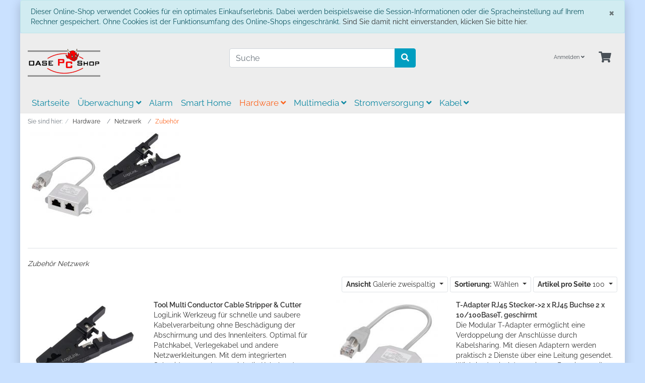

--- FILE ---
content_type: text/html; charset=UTF-8
request_url: https://shop.oase-pc24.de/hardware/netzwerk/zubehoer/
body_size: 7831
content:
<!DOCTYPE html>
<html lang="de" >
    <head>
                        <meta http-equiv="X-UA-Compatible" content="IE=edge"><meta name="viewport" id="Viewport" content="width=device-width, initial-scale=1"><meta http-equiv="Content-Type" content="text/html; charset=UTF-8"><title>OASE PC Online Shop | Zubehör | in Munster, Heidekreis</title><meta name="description" content="Netzwerk - Zubehör. OASE PC Online Shop"><meta name="keywords" content="hardware, netzwerk, zubehör"><meta property="og:site_name" content="https://shop.oase-pc24.de/"><meta property="og:title" content="OASE PC Online Shop | Zubehör | in Munster, Heidekreis"><meta property="og:description" content="Netzwerk - Zubehör. OASE PC Online Shop"><meta property="og:type" content="website"><meta property="og:image" content="https://shop.oase-pc24.de/out/wave/img/basket.png"><meta property="og:url" content="https://shop.oase-pc24.de/"><link rel="canonical" href="https://shop.oase-pc24.de/Hardware/Netzwerk/Zubehoer/"><!-- iOS Homescreen Icon (version < 4.2)--><link rel="apple-touch-icon-precomposed" media="screen and (resolution: 163dpi)" href="https://shop.oase-pc24.de/out/wave_opcs/img/favicons/favicon_512x512.png" /><!-- iOS Homescreen Icon --><link rel="apple-touch-icon-precomposed" href="https://shop.oase-pc24.de/out/wave_opcs/img/favicons/favicon_512x512.png" /><!-- iPad Homescreen Icon (version < 4.2) --><link rel="apple-touch-icon-precomposed" media="screen and (resolution: 132dpi)" href="https://shop.oase-pc24.de/out/wave_opcs/img/favicons/favicon_512x512.png" /><!-- iPad Homescreen Icon --><link rel="apple-touch-icon-precomposed" sizes="72x72" href="https://shop.oase-pc24.de/out/wave_opcs/img/favicons/favicon_512x512.png" /><!-- iPhone 4 Homescreen Icon (version < 4.2) --><link rel="apple-touch-icon-precomposed" media="screen and (resolution: 326dpi)" href="https://shop.oase-pc24.de/out/wave_opcs/img/favicons/favicon_512x512.png" /><!-- iPhone 4 Homescreen Icon --><link rel="apple-touch-icon-precomposed" sizes="114x114" href="https://shop.oase-pc24.de/out/wave_opcs/img/favicons/favicon_512x512.png" /><!-- new iPad Homescreen Icon and iOS Version > 4.2 --><link rel="apple-touch-icon-precomposed" sizes="144x144" href="https://shop.oase-pc24.de/out/wave_opcs/img/favicons/favicon_512x512.png" /><!-- Windows 8 --><meta name="msapplication-TileColor" content="#D83434"> <!-- Kachel-Farbe --><meta name="theme-color" content="#D83434"/><meta name="msapplication-TileImage" content="https://shop.oase-pc24.de/out/wave_opcs/img/favicons/favicon_512x512.png"><!-- Fluid --><link rel="fluid-icon" href="https://shop.oase-pc24.de/out/wave_opcs/img/favicons/favicon_512x512.png" title="OASE PC Online Shop | Zubehör | in Munster, Heidekreis" /><!-- Shortcut Icons --><link rel="shortcut icon" href="https://shop.oase-pc24.de/out/wave_opcs/img/favicons/favicon.ico?rand=1" type="image/x-icon" /><link rel="icon" href="https://shop.oase-pc24.de/out/wave_opcs/img/favicons/favicon_16x16.png" sizes="16x16" /><link rel="icon" href="https://shop.oase-pc24.de/out/wave_opcs/img/favicons/favicon_32x32.png" sizes="32x32" /><link rel="icon" href="https://shop.oase-pc24.de/out/wave_opcs/img/favicons/favicon_48x48.png" sizes="48x48" /><link rel="icon" href="https://shop.oase-pc24.de/out/wave_opcs/img/favicons/favicon_64x64.png" sizes="64x64" /><link rel="icon" href="https://shop.oase-pc24.de/out/wave_opcs/img/favicons/favicon_128x128.png" sizes="128x128" />

                <link rel="stylesheet" type="text/css" href="https://shop.oase-pc24.de/out/wave_opcs/src/css/styles.min.css?1703104909" />


                    <style>
                body {
                    background:#CAE1FF;
                }
            </style>
            </head>
  <!-- OXID eShop Community Edition, Version 6, Shopping Cart System (c) OXID eSales AG 2003 - 2026 - https://www.oxid-esales.com -->

    <body class="cl-alist">

        


    <div class="container">
        <div class="main-row">
                                
    
            <div id="cookieNote">
        <div class="alert alert-info" style="margin: 0;">
            <button type="button" class="close" data-dismiss="alert">
                <span aria-hidden="true">&times;</span><span class="sr-only">Schließen</span>
            </button>
            Dieser Online-Shop verwendet Cookies für ein optimales Einkaufserlebnis. Dabei werden beispielsweise die Session-Informationen oder die Spracheinstellung auf Ihrem Rechner gespeichert. Ohne Cookies ist der Funktionsumfang des Online-Shops eingeschränkt.
            <span class="cancelCookie"><a href="https://shop.oase-pc24.de/cookies/" title="Sind Sie damit nicht einverstanden, klicken Sie bitte hier.">Sind Sie damit nicht einverstanden, klicken Sie bitte hier.</a></span>
        </div>
    </div>
    


    <div class="container">
    <header id="header" class="header">
            <div class="header-box">
                <div class="container">
                    <div class="row">
                        <div class="col-12 col-md-6 col-lg-4 order-lg-0 logo-col">
                            
                                                                                                                                <a href="https://shop.oase-pc24.de/" title="OASE PC Online Shop" class="logo-link">
                                    <img src="https://shop.oase-pc24.de/out/wave_opcs/img/logo_oxid.png" alt="OASE PC Online Shop" style="width:auto;max-width:600px;height:auto;max-height:114px;" class="logo-img">
                                </a>
                            
                        </div>
                        <div class="col-12 col-md-6 col-lg-4 order-lg-3 menus-col">
                            
                                <div class="menu-dropdowns">
                                    
                                                                                
                                    
                                    
                                                                                
                                    

                                    
                                                                                                                                                                                                            <div class="btn-group service-menu showLogin">
    <button type="button" aria-label="Usercenter" class="btn dropdown-toggle" data-toggle="dropdown" data-href="https://shop.oase-pc24.de/mein-konto/">
        
                            Anmelden
                                    <i class="fa fa-angle-down d-none d-md-inline-block"></i>
        
    </button>
    <ul class="dropdown-menu dropdown-menu-right login-menu" role="menu">
        
            <li>
                <div class="row">
                    <div class="col-12 col-sm-5 order-1 order-md-2">
                        <div class="service-menu-box clearfix">
                            <div class="topPopList">
    
        <span class="lead">Konto</span>
        <div class="flyoutBox">
            <ul id="services" class="list-unstyled">
                
                    <li>
                        <a href="https://shop.oase-pc24.de/mein-konto/">Mein Konto</a>
                    </li>
                                            <li>
                            <a href="https://shop.oase-pc24.de/mein-produktvergleich/">Mein Artikelvergleich</a>                         </li>
                                        <li>
                        <a href="https://shop.oase-pc24.de/mein-merkzettel/"><span>Mein Merkzettel</span></a>
                                            </li>
                                                                <li>
                            <a href="https://shop.oase-pc24.de/meine-lieblingslisten/"><span>Meine Lieblingslisten</span></a>
                                                    </li>
                                                        
            </ul>
        </div>
    
</div>                                                    </div>
                    </div>
                                            <div class="col-12 col-sm-7 order-2 order-md-1">
                            <div class="service-menu-box clearfix">
                                    <form class="form" id="login" name="login" action="https://shop.oase-pc24.de/index.php?" method="post">
        <div id="loginBox" class="loginBox" >
            
<input type="hidden" name="lang" value="0" />
            <input type="hidden" name="cnid" value="80557b11aea5dde409de295c545f4471" />
<input type="hidden" name="actcontrol" value="alist" />

            <input type="hidden" name="fnc" value="login_noredirect">
            <input type="hidden" name="cl" value="alist">
                        <input type="hidden" name="pgNr" value="0">
            <input type="hidden" name="CustomError" value="loginBoxErrors">
            
            <span class="lead">Anmelden</span>

            <div class="form-group">
                <input id="loginEmail" type="email" name="lgn_usr" autocomplete="email" value="" class="form-control" placeholder="E-Mail-Adresse">
            </div>

            <div class="form-group">
                <div class="input-group">
                    <input id="loginPasword" type="password" name="lgn_pwd" autocomplete="current-password" class="form-control" value="" placeholder="Passwort">
                    <span class="input-group-append">
                        <a class="forgotPasswordOpener btn btn-tertiary" href="https://shop.oase-pc24.de/passwort-vergessen/" title="Passwort vergessen?">?</a>
                    </span>
                </div>
            </div>

                            <div class="checkbox">
                    <label>
                        <input type="checkbox" class="checkbox" value="1" name="lgn_cook" id="remember"> Passwort merken
                    </label>
                </div>
            
            <button type="submit" class="btn btn-primary">Anmelden</button>

                            <a class="btn" id="registerLink" role="button" href="https://shop.oase-pc24.de/konto-eroeffnen/" title="Registrieren">Registrieren</a>
            
            

        </div>
    </form>
                            </div>
                        </div>
                                    </div>
            </li>
        
    </ul>
</div>
                                    

                                    
                                                                                                                                                                                                            <div class="btn-group minibasket-menu">
    <button type="button" aria-label="Minibasket" class="btn dropdown-toggle" data-toggle="dropdown" data-href="https://shop.oase-pc24.de/warenkorb/">
        
            <i class="fa fa-shopping-cart fa-2x" aria-hidden="true"></i>
                    
    </button>
    <ul class="dropdown-menu dropdown-menu-right" role="menu">
        
            <li>
                <div class="row">
                    <div class="col-12 ml-auto">
                        <div class="minibasket-menu-box">
                            


            
            <div class="alert alert-info">Der Warenkorb ist leer.</div>
        
    
                        </div>
                    </div>
                </div>
            </li>
        
    </ul>
</div>
                                    
                                </div>
                            
                        </div>
                        <div class="col-12 col-lg-4 order-lg-2 search-col">
                            
            <form class="form search" id="searchForm" role="form" action="https://shop.oase-pc24.de/index.php?" method="get" name="search">
            
<input type="hidden" name="lang" value="0" />
            <input type="hidden" name="cl" value="search">

            
                <div class="input-group">
                    
                        <input class="form-control" type="text" id="searchParam" name="searchparam" value="" placeholder="Suche">
                    

                    
                    <div class="input-group-append">
                        <button class="btn btn-primary" type="button" id="searchSubmit" title="Suchen"><i class="fas fa-search"></i></button>
                    </div>
                    
                </div>
            
        </form>
                            </div>
                    </div>
                </div>
            </div>

            
                <nav id="mainnav" class="navbar navbar-expand-lg navbar-light" role="navigation">
            <div class="container">
            
                
                    <div class="navbar-header justify-content-start">
                        <button class="navbar-toggler" type="button" data-toggle="collapse" data-target=".navbar-main-collapse" aria-controls="navbarSupportedContent" aria-expanded="false" aria-label="Toggle navigation">
                            <span class="navbar-toggler-icon"></span>
                        </button>
                        <span class="d-lg-none">Menü</span>
                    </div>
                
                <div class="collapse navbar-collapse navbar-main-collapse" id="navbarSupportedContent">
                    <ul id="navigation" class="navbar-nav nav">
                        
                                                            <li class="nav-item">
                                    <a class="nav-link" href="https://shop.oase-pc24.de/">Startseite</a>
                                </li>
                            
                                                                                                                                                                                                                                                                                    
                                    <li class="nav-item dropdown">
                                        <a class="nav-link" href="https://shop.oase-pc24.de/Ueberwachung/" class="dropdown-toggle" data-toggle="dropdown">
                                            Überwachung <i class="fa fa-angle-down"></i>                                        </a>

                                                                                    <ul class="dropdown-menu">
                                                                                                                                                            
                                                                                                                    <li class="dropdown-item">
                                                                <a class="dropdown-link" href="https://shop.oase-pc24.de/Ueberwachung/Aufnahmegeraete/">Aufnahmegeräte</a>
                                                            </li>
                                                                                                                                                                                                                                                                        
                                                                                                                    <li class="dropdown-item">
                                                                <a class="dropdown-link" href="https://shop.oase-pc24.de/Ueberwachung/BNC-Kameras/">BNC Kameras</a>
                                                            </li>
                                                                                                                                                                                                                                                                        
                                                                                                                    <li class="dropdown-item">
                                                                <a class="dropdown-link" href="https://shop.oase-pc24.de/Ueberwachung/IP-Kameras/">IP Kameras</a>
                                                            </li>
                                                                                                                                                                                                                                                                        
                                                                                                                    <li class="dropdown-item">
                                                                <a class="dropdown-link" href="https://shop.oase-pc24.de/Ueberwachung/Halterungen/">Halterungen</a>
                                                            </li>
                                                                                                                                                                                                                                                                        
                                                                                                                    <li class="dropdown-item">
                                                                <a class="dropdown-link" href="https://shop.oase-pc24.de/Ueberwachung/Kabel-Stecker/">Kabel / Stecker</a>
                                                            </li>
                                                                                                                                                                                                                                                                        
                                                                                                                    <li class="dropdown-item">
                                                                <a class="dropdown-link" href="https://shop.oase-pc24.de/Ueberwachung/Zubehoer/">Zubehör</a>
                                                            </li>
                                                                                                                                                                                                        </ul>
                                                                            </li>
                                                                                                                                
                                    <li class="nav-item">
                                        <a class="nav-link" href="https://shop.oase-pc24.de/Alarm/">
                                            Alarm                                        </a>

                                                                            </li>
                                                                                                                                
                                    <li class="nav-item">
                                        <a class="nav-link" href="https://shop.oase-pc24.de/Smart-Home/">
                                            Smart Home                                        </a>

                                                                            </li>
                                                                                                                                
                                    <li class="nav-item active dropdown">
                                        <a class="nav-link" href="https://shop.oase-pc24.de/Hardware/" class="dropdown-toggle" data-toggle="dropdown">
                                            Hardware <i class="fa fa-angle-down"></i>                                        </a>

                                                                                    <ul class="dropdown-menu">
                                                                                                                                                                                                                                                                                                                                                                                                                                                                                                                                                                                                                                                                                                                                                                                                                                                                                                                                                                                            
                                                                                                                    <li class="dropdown-item">
                                                                <a class="dropdown-link" href="https://shop.oase-pc24.de/Hardware/Arbeitsspeicher/">Arbeitsspeicher</a>
                                                            </li>
                                                                                                                                                                                                                                                                        
                                                                                                                    <li class="dropdown-item">
                                                                <a class="dropdown-link" href="https://shop.oase-pc24.de/Hardware/Kuehler-Luefter/">Kühler / Lüfter</a>
                                                            </li>
                                                                                                                                                                                                                                                                        
                                                                                                                    <li class="dropdown-item">
                                                                <a class="dropdown-link" href="https://shop.oase-pc24.de/Hardware/Maus-Tastatur/">Maus / Tastatur</a>
                                                            </li>
                                                                                                                                                                                                                                                                        
                                                                                                                    <li class="dropdown-item">
                                                                <a class="dropdown-link" href="https://shop.oase-pc24.de/Hardware/Monitore/">Monitore</a>
                                                            </li>
                                                                                                                                                                                                                                                                        
                                                                                                                    <li class="dropdown-item active">
                                                                <a class="dropdown-link current" href="https://shop.oase-pc24.de/Hardware/Netzwerk/">Netzwerk</a>
                                                            </li>
                                                                                                                                                                                                                                                                        
                                                                                                                    <li class="dropdown-item">
                                                                <a class="dropdown-link" href="https://shop.oase-pc24.de/Hardware/Zubehoer/">Zubehör</a>
                                                            </li>
                                                                                                                                                                                                        </ul>
                                                                            </li>
                                                                                                                                
                                    <li class="nav-item dropdown">
                                        <a class="nav-link" href="https://shop.oase-pc24.de/Multimedia/" class="dropdown-toggle" data-toggle="dropdown">
                                            Multimedia <i class="fa fa-angle-down"></i>                                        </a>

                                                                                    <ul class="dropdown-menu">
                                                                                                                                                                                                                                                                
                                                                                                                    <li class="dropdown-item">
                                                                <a class="dropdown-link" href="https://shop.oase-pc24.de/Multimedia/Headset/">Headset</a>
                                                            </li>
                                                                                                                                                                                                                                                                        
                                                                                                                    <li class="dropdown-item">
                                                                <a class="dropdown-link" href="https://shop.oase-pc24.de/Multimedia/Halterungen/">Halterungen</a>
                                                            </li>
                                                                                                                                                                                                                                                                        
                                                                                                                    <li class="dropdown-item">
                                                                <a class="dropdown-link" href="https://shop.oase-pc24.de/Multimedia/Zubehoer/">Zubehör</a>
                                                            </li>
                                                                                                                                                                                                        </ul>
                                                                            </li>
                                                                                                                                
                                    <li class="nav-item dropdown">
                                        <a class="nav-link" href="https://shop.oase-pc24.de/Stromversorgung/" class="dropdown-toggle" data-toggle="dropdown">
                                            Stromversorgung <i class="fa fa-angle-down"></i>                                        </a>

                                                                                    <ul class="dropdown-menu">
                                                                                                                                                            
                                                                                                                    <li class="dropdown-item">
                                                                <a class="dropdown-link" href="https://shop.oase-pc24.de/Stromversorgung/Ladegeraete/">Ladegeräte</a>
                                                            </li>
                                                                                                                                                                                                                                                                        
                                                                                                                    <li class="dropdown-item">
                                                                <a class="dropdown-link" href="https://shop.oase-pc24.de/Stromversorgung/Powerbanks/">Powerbanks</a>
                                                            </li>
                                                                                                                                                                                                                                                                        
                                                                                                                    <li class="dropdown-item">
                                                                <a class="dropdown-link" href="https://shop.oase-pc24.de/Stromversorgung/Zubehoer/">Zubehör</a>
                                                            </li>
                                                                                                                                                                                                        </ul>
                                                                            </li>
                                                                                                                                
                                    <li class="nav-item dropdown">
                                        <a class="nav-link" href="https://shop.oase-pc24.de/Kabel/" class="dropdown-toggle" data-toggle="dropdown">
                                            Kabel <i class="fa fa-angle-down"></i>                                        </a>

                                                                                    <ul class="dropdown-menu">
                                                                                                                                                            
                                                                                                                    <li class="dropdown-item">
                                                                <a class="dropdown-link" href="https://shop.oase-pc24.de/Kabel/DP-HDMI-DVI-VGA/">DP / HDMI / DVI / VGA</a>
                                                            </li>
                                                                                                                                                                                                                                                                        
                                                                                                                    <li class="dropdown-item">
                                                                <a class="dropdown-link" href="https://shop.oase-pc24.de/Kabel/Netzwerkkabel/">Netzwerkkabel</a>
                                                            </li>
                                                                                                                                                                                                                                                                        
                                                                                                                    <li class="dropdown-item">
                                                                <a class="dropdown-link" href="https://shop.oase-pc24.de/Kabel/BNC-Kabel/">BNC Kabel</a>
                                                            </li>
                                                                                                                                                                                                                                                                        
                                                                                                                    <li class="dropdown-item">
                                                                <a class="dropdown-link" href="https://shop.oase-pc24.de/Kabel/USB-Kabel/">USB Kabel</a>
                                                            </li>
                                                                                                                                                                                                                                                                        
                                                                                                                    <li class="dropdown-item">
                                                                <a class="dropdown-link" href="https://shop.oase-pc24.de/Kabel/Audio-Kabel/">Audio Kabel</a>
                                                            </li>
                                                                                                                                                                                                                                                                        
                                                                                                                    <li class="dropdown-item">
                                                                <a class="dropdown-link" href="https://shop.oase-pc24.de/Kabel/Adapter/">Adapter</a>
                                                            </li>
                                                                                                                                                                                                        </ul>
                                                                            </li>
                                                                                    
                    </ul>

                    <ul class="fixed-header-actions">

                        
                            <li class="fixed-header-item">
    <a href="https://shop.oase-pc24.de/warenkorb/" rel="nofollow" class="fixed-header-link">
        <i class="fas fa-shopping-cart"></i>
            </a>
</li>                        

                        <li class="fixed-header-item">
                            <a href="javascript:void(null)" class="search-toggle fixed-header-link" rel="nofollow">
                                <i class="fa fa-search"></i>
                            </a>
                        </li>

                    </ul>

                    
                </div>
            
            </div>
        </nav>
    
            

    </header>
</div>



    

    
    <div id="wrapper" >

        <div class="underdog">

                        <div class="container">
                <div class="row">
                            </div>
            </div>

            <div class="container-fluid">
                <div class="content-box">

                                    
                        
    <ol id="breadcrumb" class="breadcrumb" itemscope itemtype="http://schema.org/BreadcrumbList"><li class="text-muted">Sie sind hier:</li><li itemprop="itemListElement" itemscope itemtype="http://schema.org/ListItem" class="breadcrumb-item"><a href="https://shop.oase-pc24.de/Hardware/" class="breadcrumb-link" title="Hardware" itemprop="item"><span itemprop="name">Hardware</span></a><meta itemprop="position" content="1" /></li><li itemprop="itemListElement" itemscope itemtype="http://schema.org/ListItem" class="breadcrumb-item"><a href="https://shop.oase-pc24.de/Hardware/Netzwerk/" class="breadcrumb-link" title="Netzwerk" itemprop="item"><span itemprop="name">Netzwerk</span></a><meta itemprop="position" content="2" /></li><li itemprop="itemListElement" itemscope itemtype="http://schema.org/ListItem" class="breadcrumb-item active"><a href="https://shop.oase-pc24.de/Hardware/Netzwerk/Zubehoer/" class="breadcrumb-link" title="Zubehör" itemprop="item"><span itemprop="name">Zubehör</span></a><meta itemprop="position" content="3" /></li></ol>
                    
                
                    

                <div class="row">
                    
                    <div class="col-12">

                        <div class="content mb-3" id="content">
                            
                                
                                                                        
                    <img src="https://shop.oase-pc24.de/out/wave/img/spinner.gif" data-src="https://shop.oase-pc24.de/out/pictures/generated/category/thumb/300_200_75/zubehr.jpg" alt="Zubehör" class="categoryPicture img-fluid img-thumbnail">
        
        <div class="page-header">
                        <h1 class="h1">
                Zubehör
                            </h1>
        </div>

                            <p id="catDescLocator" class="categoryDescription">
                <em>Zubehör Netzwerk</em>
            </p>
        
        
            



    
                                    
                    <div class="listRefine">
                        <div class="refineParams row clear">
            <div class="col pagination-options">
                        <div class="float-left">
                        
                            </div>
                    </div>
    
        <div class="col text-right options">
                
    <div class="btn-group d-none d-md-inline-flex">
        <button type="button" class="btn btn-outline-dark btn-sm dropdown-toggle" data-toggle="dropdown">
            <strong>Ansicht</strong> Galerie zweispaltig <span class="caret"></span>
        </button>
        <ul class="dropdown-menu" role="menu">
            <li class="filter-item selected"><a href="https://shop.oase-pc24.de/Hardware/Netzwerk/Zubehoer/?ldtype=infogrid&amp;_artperpage=100&amp;pgNr=0&amp;cl=alist&amp;searchparam=&amp;cnid=80557b11aea5dde409de295c545f4471" class="filter-link selected">Galerie zweispaltig</a></li>
            <li class="filter-item"><a href="https://shop.oase-pc24.de/Hardware/Netzwerk/Zubehoer/?ldtype=grid&amp;_artperpage=100&amp;pgNr=0&amp;cl=alist&amp;searchparam=&amp;cnid=80557b11aea5dde409de295c545f4471" class="filter-link">Galerie</a></li>
            <li class="filter-item"><a href="https://shop.oase-pc24.de/Hardware/Netzwerk/Zubehoer/?ldtype=line&amp;_artperpage=100&amp;pgNr=0&amp;cl=alist&amp;searchparam=&amp;cnid=80557b11aea5dde409de295c545f4471" class="filter-link">Liste</a></li>
        </ul>
    </div>
        
                
                                            
        <div class="btn-group">
            <button type="button" class="btn btn-outline-dark btn-sm dropdown-toggle" data-toggle="dropdown">
                <strong>Sortierung:</strong>
                                    Wählen
                                <span class="caret"></span>
            </button>
            <ul class="dropdown-menu" role="menu">
                                    <li class="filter-item desc">
                        <a class="filter-link" href="https://shop.oase-pc24.de/Hardware/Netzwerk/Zubehoer/?ldtype=infogrid&amp;_artperpage=100&amp;listorderby=oxtitle&amp;listorder=desc&amp;pgNr=0&amp;cl=alist&amp;searchparam=&amp;cnid=80557b11aea5dde409de295c545f4471" title="Titel absteigend">
                            <i class="fa fa-caret-down"></i> Titel
                        </a>
                    </li>
                    <li class="filter-item asc">
                        <a class="filter-link" href="https://shop.oase-pc24.de/Hardware/Netzwerk/Zubehoer/?ldtype=infogrid&amp;_artperpage=100&amp;listorderby=oxtitle&amp;listorder=asc&amp;pgNr=0&amp;cl=alist&amp;searchparam=&amp;cnid=80557b11aea5dde409de295c545f4471" title="Titel aufsteigend">
                            <i class="fa fa-caret-up"></i> Titel
                        </a>
                    </li>
                                    <li class="filter-item desc">
                        <a class="filter-link" href="https://shop.oase-pc24.de/Hardware/Netzwerk/Zubehoer/?ldtype=infogrid&amp;_artperpage=100&amp;listorderby=oxprice&amp;listorder=desc&amp;pgNr=0&amp;cl=alist&amp;searchparam=&amp;cnid=80557b11aea5dde409de295c545f4471" title="Preis absteigend">
                            <i class="fa fa-caret-down"></i> Preis
                        </a>
                    </li>
                    <li class="filter-item asc">
                        <a class="filter-link" href="https://shop.oase-pc24.de/Hardware/Netzwerk/Zubehoer/?ldtype=infogrid&amp;_artperpage=100&amp;listorderby=oxprice&amp;listorder=asc&amp;pgNr=0&amp;cl=alist&amp;searchparam=&amp;cnid=80557b11aea5dde409de295c545f4471" title="Preis aufsteigend">
                            <i class="fa fa-caret-up"></i> Preis
                        </a>
                    </li>
                            </ul>
        </div>
            
                
    <div class="btn-group">
        <button type="button" class="btn btn-outline-dark btn-sm dropdown-toggle" data-toggle="dropdown">
            <strong>Artikel pro Seite</strong>
                            100
                        <span class="caret"></span>
        </button>
        <ul class="dropdown-menu" role="menu">
                            <li class="filter-item selected">
                    <a href="https://shop.oase-pc24.de/Hardware/Netzwerk/Zubehoer/?ldtype=infogrid&amp;_artperpage=100&amp;pgNr=0&amp;cl=alist&amp;searchparam=&amp;cnid=80557b11aea5dde409de295c545f4471" class="filter-link selected">100</a>
                </li>
                            <li class="filter-item">
                    <a href="https://shop.oase-pc24.de/Hardware/Netzwerk/Zubehoer/?ldtype=infogrid&amp;_artperpage=50&amp;pgNr=0&amp;cl=alist&amp;searchparam=&amp;cnid=80557b11aea5dde409de295c545f4471" class="filter-link">50</a>
                </li>
                            <li class="filter-item">
                    <a href="https://shop.oase-pc24.de/Hardware/Netzwerk/Zubehoer/?ldtype=infogrid&amp;_artperpage=25&amp;pgNr=0&amp;cl=alist&amp;searchparam=&amp;cnid=80557b11aea5dde409de295c545f4471" class="filter-link">25</a>
                </li>
                    </ul>
    </div>
            </div>
    
        <div class="col-12 text-right">
        
        </div>
    </div>                    </div>
                

                                
                    
    
    
    
<div class="boxwrapper" id="boxwrapper_productList">
    
            

        <div class="list-container" id="productList">
            <div class="row infogrid-view newItems">
                            
                

                <div class="productData col-12 col-sm-6 col-md-4 col-lg-6 productBox product-box">
                    <form name="tobasketproductList_1" action="https://shop.oase-pc24.de/index.php?" method="post">
        <div class="hidden">
            <input type="hidden" name="cnid" value="80557b11aea5dde409de295c545f4471" />
<input type="hidden" name="actcontrol" value="alist" />

            
<input type="hidden" name="lang" value="0" />
            <input type="hidden" name="pgNr" value="0">
                                                            <input type="hidden" name="cl" value="alist">
                                                    <input type="hidden" name="fnc" value="tobasket">
                                    <input type="hidden" name="aid" value="2c6c3390431ece72de2e3bdacc2a15ac">
                                    <input type="hidden" name="anid" value="2c6c3390431ece72de2e3bdacc2a15ac">
                                    <input type="hidden" name="am" value="1">
                                    </div>

        <div class="row">
            <div class="col-12 col-lg-5">
                
                    <div class="picture text-center">
                        <a href="https://shop.oase-pc24.de/Hardware/Netzwerk/Zubehoer/Tool-Multi-Conductor-Cable-Stripper-Cutter.html" title="Tool Multi Conductor Cable Stripper &amp; Cutter ">
                            <img src="https://shop.oase-pc24.de/out/wave/img/spinner.gif" data-src="https://shop.oase-pc24.de/out/pictures/generated/product/1/390_245_75/toolmulticonductorcablestrippercutter.jpg" alt="Tool Multi Conductor Cable Stripper &amp; Cutter " class="img-fluid">
                        </a>
                    </div>
                
            </div>
            <div class="col-12 col-lg-7">
                <div class="listDetails">
                    
                        <div class="title">
                            <a id="productList_1" href="https://shop.oase-pc24.de/Hardware/Netzwerk/Zubehoer/Tool-Multi-Conductor-Cable-Stripper-Cutter.html" class="title" title="Tool Multi Conductor Cable Stripper &amp; Cutter ">
                                <span>Tool Multi Conductor Cable Stripper &amp; Cutter </span>
                            </a>
                        </div>
                    

                    
                        <div class="shortdesc">
                            LogiLink Werkzeug für schnelle und saubere Kabelverarbeitung ohne Beschädigung der Abschirmung und des Innenleiters. Optimal für Patchkabel, Verlegekabel und andere Netzwerkleitungen. Mit dem integrierten Schneidemasser lassen sich die Kabel zudem auf die
                        </div>
                    

                    
                                            

                    <div class="price">
                        <div class="content">
                            
                                                                                                                                            
                                                                            <span class="oldPrice text-muted">
                                            <del>4,00 €</del>
                                        </span>
                                    
                                    
                                                                                    <span class="lead text-nowrap">
                                                                                                                                                2,14
                                                                                                                                        €
                                                                                            *                                                                                    </span>
                                                                            
                                                            

                                            <link itemprop="availability" href="http://schema.org/InStock"/>
                        <span class="stockFlag lowStock">
                            <i class="fa fa-circle text-warning"></i> Geringe Stückzahl!
                        </span>
                                    
                        </div>
                    </div>
                    
                        <div class="actions">
                            <div class="btn-group">
                                                                                                            <button type="submit" aria-label="In den Warenkorb" class="btn btn-outline-dark hasTooltip" data-placement="bottom" title="In den Warenkorb" data-container="body">
                                            <i class="fa fa-shopping-cart"></i>
                                        </button>
                                                                        <a class="btn btn-primary" href="https://shop.oase-pc24.de/Hardware/Netzwerk/Zubehoer/Tool-Multi-Conductor-Cable-Stripper-Cutter.html" >Mehr Informationen</a>
                                                            </div>
                        </div>
                    
                </div>
            </div>
        </div>
    </form>

                </div>

                            
                

                <div class="productData col-12 col-sm-6 col-md-4 col-lg-6 productBox product-box">
                    <form name="tobasketproductList_2" action="https://shop.oase-pc24.de/index.php?" method="post">
        <div class="hidden">
            <input type="hidden" name="cnid" value="80557b11aea5dde409de295c545f4471" />
<input type="hidden" name="actcontrol" value="alist" />

            
<input type="hidden" name="lang" value="0" />
            <input type="hidden" name="pgNr" value="0">
                                                            <input type="hidden" name="cl" value="alist">
                                                    <input type="hidden" name="fnc" value="tobasket">
                                    <input type="hidden" name="aid" value="971fd99c090aa461ab89ec6d2e9e8312">
                                    <input type="hidden" name="anid" value="971fd99c090aa461ab89ec6d2e9e8312">
                                    <input type="hidden" name="am" value="1">
                                    </div>

        <div class="row">
            <div class="col-12 col-lg-5">
                
                    <div class="picture text-center">
                        <a href="https://shop.oase-pc24.de/Hardware/Netzwerk/Zubehoer/T-Adapter-RJ45-Stecker-2-x-RJ45-Buchse-2-x-10-100BaseT-geschirmt.html" title="T-Adapter RJ45 Stecker-&gt;2 x RJ45 Buchse 2 x 10/100BaseT, geschirmt ">
                            <img src="https://shop.oase-pc24.de/out/wave/img/spinner.gif" data-src="https://shop.oase-pc24.de/out/pictures/generated/product/1/390_245_75/t-adapterrj45stecker-2xrj45buchse2x10-100basetgeschirmt.jpg" alt="T-Adapter RJ45 Stecker-&gt;2 x RJ45 Buchse 2 x 10/100BaseT, geschirmt " class="img-fluid">
                        </a>
                    </div>
                
            </div>
            <div class="col-12 col-lg-7">
                <div class="listDetails">
                    
                        <div class="title">
                            <a id="productList_2" href="https://shop.oase-pc24.de/Hardware/Netzwerk/Zubehoer/T-Adapter-RJ45-Stecker-2-x-RJ45-Buchse-2-x-10-100BaseT-geschirmt.html" class="title" title="T-Adapter RJ45 Stecker-&gt;2 x RJ45 Buchse 2 x 10/100BaseT, geschirmt ">
                                <span>T-Adapter RJ45 Stecker-&gt;2 x RJ45 Buchse 2 x 10/100BaseT, geschirmt </span>
                            </a>
                        </div>
                    

                    
                        <div class="shortdesc">
                            Die Modular T-Adapter ermöglicht eine Verdoppelung der Anschlüsse durch Kabelsharing. Mit diesen Adaptern werden praktisch 2 Dienste über eine Leitung gesendet. Wichtig: Je ein Adapter ist am Rangierverteiler (2 Eingänge vom Hub/Switch) und an der Anschlu
                        </div>
                    

                    
                                            

                    <div class="price">
                        <div class="content">
                            
                                                                                                                                            
                                                                            <span class="oldPrice text-muted">
                                            <del>5,60 €</del>
                                        </span>
                                    
                                    
                                                                                    <span class="lead text-nowrap">
                                                                                                                                                2,95
                                                                                                                                        €
                                                                                            *                                                                                    </span>
                                                                            
                                                            

                                            <span class="stockFlag">
                            <link itemprop="availability" href="http://schema.org/InStock"/>
                            <i class="fa fa-circle text-success"></i>
                                                            Sofort lieferbar
                                                    </span>
                                    
                        </div>
                    </div>
                    
                        <div class="actions">
                            <div class="btn-group">
                                                                                                            <button type="submit" aria-label="In den Warenkorb" class="btn btn-outline-dark hasTooltip" data-placement="bottom" title="In den Warenkorb" data-container="body">
                                            <i class="fa fa-shopping-cart"></i>
                                        </button>
                                                                        <a class="btn btn-primary" href="https://shop.oase-pc24.de/Hardware/Netzwerk/Zubehoer/T-Adapter-RJ45-Stecker-2-x-RJ45-Buchse-2-x-10-100BaseT-geschirmt.html" >Mehr Informationen</a>
                                                            </div>
                        </div>
                    
                </div>
            </div>
        </div>
    </form>

                </div>

                        </div>

                        
        </div>
    </div>                
                
                    <div class="refineParams row clear bottomParams">
            <div class="col pagination-options">
                        
                        </div>
    
    
    </div>                
                        
    

                                                            
                        </div>

                    </div>

                                    </div>

            </div>
            </div>
        </div>

    </div>

    
            

    
    <footer class="footer" id="footer">
        <div class="container-fluid">
            <div class="row mb-4">
                <div class="col-12 col-lg-8">
                    <div class="row">
                        
                        <section
                                class="col-12 col-md-6 col-lg-3 footer-box footer-box-service">
                            <div class="h4 footer-box-title">Service</div>
                            <div class="footer-box-content">
                                
                                <ul class="services list-unstyled">
        
            <li><a href="https://shop.oase-pc24.de/kontakt/">Kontakt</a></li>
                            <li><a href="">Hilfe</a></li>
                                                                
                    <li>
                        <a href="https://shop.oase-pc24.de/warenkorb/">
                            Warenkorb
                        </a>
                                            </li>
                
                        <li><a href="https://shop.oase-pc24.de/mein-konto/">Konto</a></li>
            <li>
                <a href="https://shop.oase-pc24.de/mein-merkzettel/">
                    Merkzettel
                </a>
                            </li>
                                
    </ul>
                                
                            </div>
                        </section>
                        
                        
                        <section
                                class="col-12 col-md-6 col-lg-3 footer-box footer-box-information">
                            <div class="h4 footer-box-title">Informationen</div>
                            <div class="footer-box-content">
                                
                                <ul class="information list-unstyled">
                    <li><a href="https://shop.oase-pc24.de/Impressum/">Impressum</a></li>
                            <li><a href="https://shop.oase-pc24.de/AGB/">AGB</a></li>
                            <li><a href="https://shop.oase-pc24.de/Datenschutz/">Datenschutz</a></li>
                            <li><a href="https://shop.oase-pc24.de/Zahlung-und-Lieferung/">Zahlung und Lieferung</a></li>
            	
                    <li><a href="https://shop.oase-pc24.de/Widerrufsrecht/">Widerrufsrecht</a></li>
                                            <li><a href="https://shop.oase-pc24.de/newsletter/">Newsletter</a></li>
                            <li><a href="https://shop.oase-pc24.de/news/">News</a></li>
            </ul>
                                
                            </div>
                        </section>
                        
                                                
                        <section class="col-12 col-md-6 col-lg-3 footer-box footer-box-manufacturers">
                            <div class="h4 footer-box-title">Unsere Marken</div>
                            <div class="footer-box-content">
                                
                                
                                
                            </div>
                        </section>
                        
                        
                        <section class="col-12 col-md-6 col-lg-3 footer-box footer-box-categories">
                            <div class="h4 footer-box-title">Kategorien</div>
                            <div class="footer-box-content">
                                
                                <ul class="categories list-unstyled">
                                                                                                                                                        <li><a href="https://shop.oase-pc24.de/Ueberwachung/" >Überwachung </a></li>
                                                                                    <li><a href="https://shop.oase-pc24.de/Alarm/" >Alarm  (6)</a></li>
                                                                                    <li><a href="https://shop.oase-pc24.de/Smart-Home/" >Smart Home  (2)</a></li>
                                                                                    <li><a href="https://shop.oase-pc24.de/Hardware/" class="exp">Hardware </a></li>
                                                                                    <li><a href="https://shop.oase-pc24.de/Multimedia/" >Multimedia </a></li>
                                                                                    <li><a href="https://shop.oase-pc24.de/Stromversorgung/" >Stromversorgung </a></li>
                                                                                    <li><a href="https://shop.oase-pc24.de/Kabel/" >Kabel </a></li>
                                    </ul>
    

                                
                            </div>
                        </section>
                        
                                            </div>
                </div>
                <div class="col-12 col-lg-4">
                    <div class="row">
                        <div class="col-12 mx-auto mx-lg-0">
                            
                            

                        </div>
                    </div>
                </div>
            </div>

                        
                                    <div class="social-links">
                    
                    <ul class="social-links-list ">
                        
                                                                                                                                                <li class="social-links-item">
                            <a target="_blank" class="social-links-link"
                               rel="noopener"
                               href="https://oase-pc24.de">
                                <i class="fab fa-wordpress"></i> <span>Blog</span>
                            </a>
                        </li>
                                                
                    </ul>
                    
                </div>
                            
                    </div>

                
        
                <div class="container-fluid">
            <div class="vat-info">
                                <span class="vat-info-text">* inkl. MwSt., zzgl. <a
                        href="https://shop.oase-pc24.de/Zahlung-und-Lieferung/">Versandkosten</a></span>
                            </div>
        </div>

                
        
            </footer>

            <div class="legal">
            <div class="container-fluid">
                <section class="legal-box">
                    
                        <div>OASE PC Shop - Alles rund um das Thema EDV, Computer, Videoüberwachung und Smart Home</div>
                    
                </section>
            </div>
        </div>
        

    
    
    

    <i class="fa fa-chevron-circle-up icon-4x" id="jumptotop"></i>

                    </div>
    </div>


    
    
        <script>
    var oWave = oWave || [];
    oWave.i18n =
        {
            DD_FORM_VALIDATION_VALIDEMAIL:     "Bitte geben Sie eine gültige E-Mail-Adresse ein.",
            DD_FORM_VALIDATION_PASSWORDAGAIN:  "Die Passwörter stimmen nicht überein.",
            DD_FORM_VALIDATION_NUMBER:         "Bitte geben Sie eine Zahl ein.",
            DD_FORM_VALIDATION_INTEGER:        "Es sind keine Nachkommastellen erlaubt.",
            DD_FORM_VALIDATION_POSITIVENUMBER: "Bitte geben Sie eine positive Zahl ein.",
            DD_FORM_VALIDATION_NEGATIVENUMBER: "Bitte geben Sie eine negative Zahl ein.",
            DD_FORM_VALIDATION_REQUIRED:       "Bitte Wert angeben.",
            DD_FORM_VALIDATION_CHECKONE:       "Bitte wählen Sie mindestens eine Option.",
            NAV_MORE:                          "Mehr"
        };
</script>        
    

    
    <script type="text/javascript" src="https://shop.oase-pc24.de/out/wave_opcs/src/js/script.min.js?1703104911"></script>
<script type="text/javascript" src="https://shop.oase-pc24.de/out/wave_opcs/src/js/libs/jquery.cookie.min.js?1703104911"></script>
<script type="text/javascript" src="https://shop.oase-pc24.de/out/wave_opcs/src/js/widgets/oxcookienote.min.js?1703104912"></script><script type='text/javascript'>$.cookie('testing', 'yes'); if(!$.cookie('testing')) $('#cookieNote').hide(); else{ $('#cookieNote').show(); $.cookie('testing', null, -1);}
$('#cookieNote').oxCookieNote();</script>

            


<script type="text/javascript">var sBaseUrl = 'https://shop.oase-pc24.de/index.php?';var sActCl = 'alist';</script>





    
        </body>
</html>

--- FILE ---
content_type: text/css
request_url: https://shop.oase-pc24.de/out/wave_opcs/src/fonts/css.css
body_size: 216
content:
//* Font-Fix (c) 2022 FOXIDO.DE *//
@font-face {
  font-family: 'Raleway';
  font-style: normal;
  font-weight: 200;
  src: url(1Ptxg8zYS_SKggPN4iEgvnHyvveLxVtaorCIPrE.woff2) format('woff2');
}
@font-face {
  font-family: 'Raleway';
  font-style: normal;
  font-weight: 400;
  src: url(1Ptxg8zYS_SKggPN4iEgvnHyvveLxVvaorCIPrE.woff2) format('woff2');
}
@font-face {
  font-family: 'Raleway';
  font-style: normal;
  font-weight: 600;
  src: url(1Ptxg8zYS_SKggPN4iEgvnHyvveLxVsEpbCIPrE.woff2) format('woff2');
}
@font-face {
  font-family: 'Raleway';
  font-style: normal;
  font-weight: 700;
  src: url(1Ptxg8zYS_SKggPN4iEgvnHyvveLxVs9pbCIPrE.woff2) format('woff2');
}
//* Font-Fix (c) 2022 FOXIDO.DE *//
